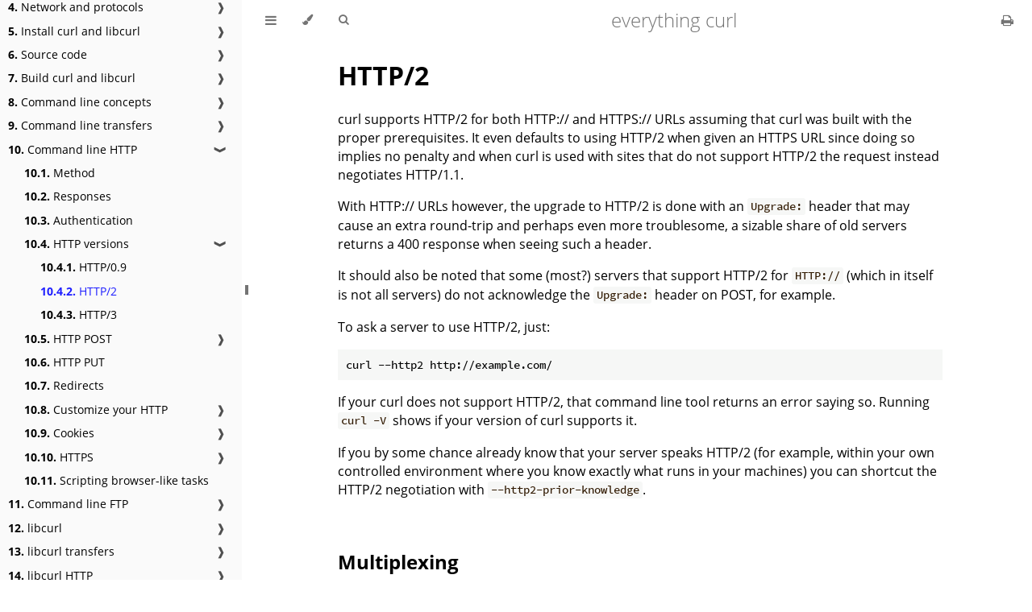

--- FILE ---
content_type: text/html
request_url: https://ec.haxx.se/http/versions/http2.html
body_size: 9163
content:
<!DOCTYPE HTML>
<html lang="en" class="light" dir="ltr">
    <head>
        <!-- Book generated using mdBook -->
        <meta charset="UTF-8">
        <title>HTTP/2 - everything curl</title>


        <!-- Custom HTML head -->
        
        <meta name="description" content="everything there is to know about curl, libcurl and the cURL project">
        <meta name="viewport" content="width=device-width, initial-scale=1">
        <meta name="theme-color" content="#ffffff">

        <link rel="icon" href="../../favicon.svg">
        <link rel="shortcut icon" href="../../favicon.png">
        <link rel="stylesheet" href="../../css/variables.css">
        <link rel="stylesheet" href="../../css/general.css">
        <link rel="stylesheet" href="../../css/chrome.css">
        <link rel="stylesheet" href="../../css/print.css" media="print">

        <!-- Fonts -->
        <link rel="stylesheet" href="../../FontAwesome/css/font-awesome.css">
        <link rel="stylesheet" href="../../fonts/fonts.css">

        <!-- Highlight.js Stylesheets -->
        <link rel="stylesheet" href="../../highlight.css">
        <link rel="stylesheet" href="../../tomorrow-night.css">
        <link rel="stylesheet" href="../../ayu-highlight.css">

        <!-- Custom theme stylesheets -->

    </head>
    <body class="sidebar-visible no-js">
    <div id="body-container">
        <!-- Provide site root to javascript -->
        <script>
            var path_to_root = "../../";
            var default_theme = window.matchMedia("(prefers-color-scheme: dark)").matches ? "navy" : "light";
        </script>

        <!-- Work around some values being stored in localStorage wrapped in quotes -->
        <script>
            try {
                var theme = localStorage.getItem('mdbook-theme');
                var sidebar = localStorage.getItem('mdbook-sidebar');

                if (theme.startsWith('"') && theme.endsWith('"')) {
                    localStorage.setItem('mdbook-theme', theme.slice(1, theme.length - 1));
                }

                if (sidebar.startsWith('"') && sidebar.endsWith('"')) {
                    localStorage.setItem('mdbook-sidebar', sidebar.slice(1, sidebar.length - 1));
                }
            } catch (e) { }
        </script>

        <!-- Set the theme before any content is loaded, prevents flash -->
        <script>
            var theme;
            try { theme = localStorage.getItem('mdbook-theme'); } catch(e) { }
            if (theme === null || theme === undefined) { theme = default_theme; }
            var html = document.querySelector('html');
            html.classList.remove('light')
            html.classList.add(theme);
            var body = document.querySelector('body');
            body.classList.remove('no-js')
            body.classList.add('js');
        </script>

        <input type="checkbox" id="sidebar-toggle-anchor" class="hidden">

        <!-- Hide / unhide sidebar before it is displayed -->
        <script>
            var body = document.querySelector('body');
            var sidebar = null;
            var sidebar_toggle = document.getElementById("sidebar-toggle-anchor");
            if (document.body.clientWidth >= 1080) {
                try { sidebar = localStorage.getItem('mdbook-sidebar'); } catch(e) { }
                sidebar = sidebar || 'visible';
            } else {
                sidebar = 'hidden';
            }
            sidebar_toggle.checked = sidebar === 'visible';
            body.classList.remove('sidebar-visible');
            body.classList.add("sidebar-" + sidebar);
        </script>

        <nav id="sidebar" class="sidebar" aria-label="Table of contents">
            <div class="sidebar-scrollbox">
                <ol class="chapter"><li class="chapter-item "><a href="../../index.html"><strong aria-hidden="true">1.</strong> Everything curl</a></li><li class="chapter-item "><a href="../../how-to-read.html"><strong aria-hidden="true">2.</strong> How to read</a></li><li class="chapter-item "><a href="../../project/index.html"><strong aria-hidden="true">3.</strong> The cURL project</a><a class="toggle"><div>❱</div></a></li><li><ol class="section"><li class="chapter-item "><a href="../../project/started.html"><strong aria-hidden="true">3.1.</strong> How it started</a></li><li class="chapter-item "><a href="../../project/name.html"><strong aria-hidden="true">3.2.</strong> The name</a></li><li class="chapter-item "><a href="../../project/does.html"><strong aria-hidden="true">3.3.</strong> What does curl do?</a></li><li class="chapter-item "><a href="../../project/comm.html"><strong aria-hidden="true">3.4.</strong> Project communication</a></li><li class="chapter-item "><a href="../../project/etiquette.html"><strong aria-hidden="true">3.5.</strong> Mailing list etiquette</a></li><li class="chapter-item "><a href="../../project/maillists.html"><strong aria-hidden="true">3.6.</strong> Mailing lists</a></li><li class="chapter-item "><a href="../../project/bugs.html"><strong aria-hidden="true">3.7.</strong> Reporting bugs</a></li><li class="chapter-item "><a href="../../project/support.html"><strong aria-hidden="true">3.8.</strong> Commercial support</a></li><li class="chapter-item "><a href="../../project/releases.html"><strong aria-hidden="true">3.9.</strong> Releases</a></li><li class="chapter-item "><a href="../../project/security.html"><strong aria-hidden="true">3.10.</strong> Security</a></li><li class="chapter-item "><a href="../../project/trust.html"><strong aria-hidden="true">3.11.</strong> Trust</a></li><li class="chapter-item "><a href="../../project/coc.html"><strong aria-hidden="true">3.12.</strong> Code of Conduct</a></li><li class="chapter-item "><a href="../../project/devel.html"><strong aria-hidden="true">3.13.</strong> Development</a></li><li class="chapter-item "><a href="../../project/devteam.html"><strong aria-hidden="true">3.14.</strong> The development team</a></li><li class="chapter-item "><a href="../../project/users.html"><strong aria-hidden="true">3.15.</strong> Users of curl</a></li><li class="chapter-item "><a href="../../project/future.html"><strong aria-hidden="true">3.16.</strong> Future</a></li></ol></li><li class="chapter-item "><a href="../../protocols/index.html"><strong aria-hidden="true">4.</strong> Network and protocols</a><a class="toggle"><div>❱</div></a></li><li><ol class="section"><li class="chapter-item "><a href="../../protocols/network.html"><strong aria-hidden="true">4.1.</strong> Networking simplified</a></li><li class="chapter-item "><a href="../../protocols/protocols.html"><strong aria-hidden="true">4.2.</strong> Protocols</a></li><li class="chapter-item "><a href="../../protocols/curl.html"><strong aria-hidden="true">4.3.</strong> curl protocols</a></li><li class="chapter-item "><a href="../../protocols/http.html"><strong aria-hidden="true">4.4.</strong> HTTP basics</a></li></ol></li><li class="chapter-item "><a href="../../install/index.html"><strong aria-hidden="true">5.</strong> Install curl and libcurl</a><a class="toggle"><div>❱</div></a></li><li><ol class="section"><li class="chapter-item "><a href="../../install/linux.html"><strong aria-hidden="true">5.1.</strong> Linux</a></li><li class="chapter-item "><a href="../../install/windows/index.html"><strong aria-hidden="true">5.2.</strong> Windows</a><a class="toggle"><div>❱</div></a></li><li><ol class="section"><li class="chapter-item "><a href="../../install/windows/win-msys2.html"><strong aria-hidden="true">5.2.1.</strong> MSYS2</a></li><li class="chapter-item "><a href="../../install/windows/win-vcpkg.html"><strong aria-hidden="true">5.2.2.</strong> vcpkg</a></li></ol></li><li class="chapter-item "><a href="../../install/macos.html"><strong aria-hidden="true">5.3.</strong> macOS</a></li><li class="chapter-item "><a href="../../install/container.html"><strong aria-hidden="true">5.4.</strong> Container</a></li></ol></li><li class="chapter-item "><a href="../../source/index.html"><strong aria-hidden="true">6.</strong> Source code</a><a class="toggle"><div>❱</div></a></li><li><ol class="section"><li class="chapter-item "><a href="../../source/opensource/index.html"><strong aria-hidden="true">6.1.</strong> Open Source</a><a class="toggle"><div>❱</div></a></li><li><ol class="section"><li class="chapter-item "><a href="../../source/opensource/license.html"><strong aria-hidden="true">6.1.1.</strong> License</a></li><li class="chapter-item "><a href="../../source/opensource/copyright.html"><strong aria-hidden="true">6.1.2.</strong> Copyright</a></li></ol></li><li class="chapter-item "><a href="../../source/layout.html"><strong aria-hidden="true">6.2.</strong> Code layout</a></li><li class="chapter-item "><a href="../../source/options.html"><strong aria-hidden="true">6.3.</strong> Handling build options</a></li><li class="chapter-item "><a href="../../source/style.html"><strong aria-hidden="true">6.4.</strong> Code style</a></li><li class="chapter-item "><a href="../../source/contributing.html"><strong aria-hidden="true">6.5.</strong> Contributing</a></li><li class="chapter-item "><a href="../../source/reportvuln.html"><strong aria-hidden="true">6.6.</strong> Reporting vulnerabilities</a></li><li class="chapter-item "><a href="../../source/web.html"><strong aria-hidden="true">6.7.</strong> Website</a></li></ol></li><li class="chapter-item "><a href="../../build/index.html"><strong aria-hidden="true">7.</strong> Build curl and libcurl</a><a class="toggle"><div>❱</div></a></li><li><ol class="section"><li class="chapter-item "><a href="../../build/autotools.html"><strong aria-hidden="true">7.1.</strong> Autotools</a></li><li class="chapter-item "><a href="../../build/cmake.html"><strong aria-hidden="true">7.2.</strong> CMake</a></li><li class="chapter-item "><a href="../../build/separate.html"><strong aria-hidden="true">7.3.</strong> Separate install</a></li><li class="chapter-item "><a href="../../build/windows.html"><strong aria-hidden="true">7.4.</strong> Windows</a></li><li class="chapter-item "><a href="../../build/deps.html"><strong aria-hidden="true">7.5.</strong> Dependencies</a></li><li class="chapter-item "><a href="../../build/tls.html"><strong aria-hidden="true">7.6.</strong> TLS libraries</a><a class="toggle"><div>❱</div></a></li><li><ol class="section"><li class="chapter-item "><a href="../../build/boringssl.html"><strong aria-hidden="true">7.6.1.</strong> BoringSSL</a></li></ol></li></ol></li><li class="chapter-item "><a href="../../cmdline/index.html"><strong aria-hidden="true">8.</strong> Command line concepts</a><a class="toggle"><div>❱</div></a></li><li><ol class="section"><li class="chapter-item "><a href="../../cmdline/differences.html"><strong aria-hidden="true">8.1.</strong> Differences</a></li><li class="chapter-item "><a href="../../cmdline/options/index.html"><strong aria-hidden="true">8.2.</strong> Command line options</a><a class="toggle"><div>❱</div></a></li><li><ol class="section"><li class="chapter-item "><a href="../../cmdline/options/short.html"><strong aria-hidden="true">8.2.1.</strong> Short options</a></li><li class="chapter-item "><a href="../../cmdline/options/long.html"><strong aria-hidden="true">8.2.2.</strong> Long options</a></li><li class="chapter-item "><a href="../../cmdline/options/args.html"><strong aria-hidden="true">8.2.3.</strong> Arguments to options</a></li><li class="chapter-item "><a href="../../cmdline/options/negative.html"><strong aria-hidden="true">8.2.4.</strong> Negative options</a></li></ol></li><li class="chapter-item "><a href="../../cmdline/help.html"><strong aria-hidden="true">8.3.</strong> Help</a></li><li class="chapter-item "><a href="../../cmdline/versions.html"><strong aria-hidden="true">8.4.</strong> Options depend on version</a></li><li class="chapter-item "><a href="../../cmdline/urls/index.html"><strong aria-hidden="true">8.5.</strong> URLs</a><a class="toggle"><div>❱</div></a></li><li><ol class="section"><li class="chapter-item "><a href="../../cmdline/urls/scheme.html"><strong aria-hidden="true">8.5.1.</strong> Scheme</a></li><li class="chapter-item "><a href="../../cmdline/urls/auth.html"><strong aria-hidden="true">8.5.2.</strong> Name and password</a></li><li class="chapter-item "><a href="../../cmdline/urls/host.html"><strong aria-hidden="true">8.5.3.</strong> Host</a></li><li class="chapter-item "><a href="../../cmdline/urls/port.html"><strong aria-hidden="true">8.5.4.</strong> Port number</a></li><li class="chapter-item "><a href="../../cmdline/urls/path.html"><strong aria-hidden="true">8.5.5.</strong> Path</a></li><li class="chapter-item "><a href="../../cmdline/urls/query.html"><strong aria-hidden="true">8.5.6.</strong> Query</a></li><li class="chapter-item "><a href="../../cmdline/urls/ftptype.html"><strong aria-hidden="true">8.5.7.</strong> FTP type</a></li><li class="chapter-item "><a href="../../cmdline/urls/fragment.html"><strong aria-hidden="true">8.5.8.</strong> Fragment</a></li><li class="chapter-item "><a href="../../cmdline/urls/browsers.html"><strong aria-hidden="true">8.5.9.</strong> Browsers</a></li><li class="chapter-item "><a href="../../cmdline/urls/options.html"><strong aria-hidden="true">8.5.10.</strong> Many options and URLs</a></li><li class="chapter-item "><a href="../../cmdline/urls/globbing.html"><strong aria-hidden="true">8.5.11.</strong> URL globbing</a></li><li class="chapter-item "><a href="../../cmdline/urls/connreuse.html"><strong aria-hidden="true">8.5.12.</strong> Connection reuse</a></li><li class="chapter-item "><a href="../../cmdline/urls/parallel.html"><strong aria-hidden="true">8.5.13.</strong> Parallel transfers</a></li><li class="chapter-item "><a href="../../cmdline/urls/trurl.html"><strong aria-hidden="true">8.5.14.</strong> trurl</a></li></ol></li><li class="chapter-item "><a href="../../cmdline/configfile.html"><strong aria-hidden="true">8.6.</strong> Config file</a></li><li class="chapter-item "><a href="../../cmdline/variables.html"><strong aria-hidden="true">8.7.</strong> Variables</a></li><li class="chapter-item "><a href="../../cmdline/passwords.html"><strong aria-hidden="true">8.8.</strong> Passwords</a></li><li class="chapter-item "><a href="../../cmdline/progressmeter.html"><strong aria-hidden="true">8.9.</strong> Progress meter</a></li><li class="chapter-item "><a href="../../cmdline/curlver.html"><strong aria-hidden="true">8.10.</strong> Version</a></li><li class="chapter-item "><a href="../../cmdline/exitcode.html"><strong aria-hidden="true">8.11.</strong> Exit code</a></li><li class="chapter-item "><a href="../../cmdline/copyas.html"><strong aria-hidden="true">8.12.</strong> Copy as curl</a></li></ol></li><li class="chapter-item "><a href="../../usingcurl/index.html"><strong aria-hidden="true">9.</strong> Command line transfers</a><a class="toggle"><div>❱</div></a></li><li><ol class="section"><li class="chapter-item "><a href="../../usingcurl/verbose/index.html"><strong aria-hidden="true">9.1.</strong> Verbose</a><a class="toggle"><div>❱</div></a></li><li><ol class="section"><li class="chapter-item "><a href="../../usingcurl/verbose/trace.html"><strong aria-hidden="true">9.1.1.</strong> Trace options</a></li><li class="chapter-item "><a href="../../usingcurl/verbose/writeout.html"><strong aria-hidden="true">9.1.2.</strong> Write out</a></li></ol></li><li class="chapter-item "><a href="../../usingcurl/downloads/index.html"><strong aria-hidden="true">9.2.</strong> Downloads</a><a class="toggle"><div>❱</div></a></li><li><ol class="section"><li class="chapter-item "><a href="../../usingcurl/downloads/whatis.html"><strong aria-hidden="true">9.2.1.</strong> What is downloading?</a></li><li class="chapter-item "><a href="../../usingcurl/downloads/storing.html"><strong aria-hidden="true">9.2.2.</strong> Storing downloads</a></li><li class="chapter-item "><a href="../../usingcurl/downloads/url-named.html"><strong aria-hidden="true">9.2.3.</strong> Download to a file named by the URL</a></li><li class="chapter-item "><a href="../../usingcurl/downloads/content-disp.html"><strong aria-hidden="true">9.2.4.</strong> Use the target filename from the server</a></li><li class="chapter-item "><a href="../../usingcurl/downloads/charsets.html"><strong aria-hidden="true">9.2.5.</strong> HTML and charsets</a></li><li class="chapter-item "><a href="../../usingcurl/downloads/redirects.html"><strong aria-hidden="true">9.2.6.</strong> Shell redirects</a></li><li class="chapter-item "><a href="../../usingcurl/downloads/multiple.html"><strong aria-hidden="true">9.2.7.</strong> Multiple downloads</a></li><li class="chapter-item "><a href="../../usingcurl/downloads/browsers.html"><strong aria-hidden="true">9.2.8.</strong> My browser shows something else</a></li><li class="chapter-item "><a href="../../usingcurl/downloads/max-filesize.html"><strong aria-hidden="true">9.2.9.</strong> Maximum filesize</a></li><li class="chapter-item "><a href="../../usingcurl/downloads/metadata-fs.html"><strong aria-hidden="true">9.2.10.</strong> Storing metadata in file system</a></li><li class="chapter-item "><a href="../../usingcurl/downloads/raw.html"><strong aria-hidden="true">9.2.11.</strong> Raw</a></li><li class="chapter-item "><a href="../../usingcurl/downloads/retry.html"><strong aria-hidden="true">9.2.12.</strong> Retry</a></li><li class="chapter-item "><a href="../../usingcurl/downloads/resume.html"><strong aria-hidden="true">9.2.13.</strong> Resuming and ranges</a></li></ol></li><li class="chapter-item "><a href="../../usingcurl/uploads.html"><strong aria-hidden="true">9.3.</strong> Uploads</a></li><li class="chapter-item "><a href="../../usingcurl/transfers/index.html"><strong aria-hidden="true">9.4.</strong> Transfer controls</a><a class="toggle"><div>❱</div></a></li><li><ol class="section"><li class="chapter-item "><a href="../../usingcurl/transfers/tooslow.html"><strong aria-hidden="true">9.4.1.</strong> Stop slow transfers</a></li><li class="chapter-item "><a href="../../usingcurl/transfers/rate-limiting.html"><strong aria-hidden="true">9.4.2.</strong> Rate limiting</a></li><li class="chapter-item "><a href="../../usingcurl/transfers/request-rate.html"><strong aria-hidden="true">9.4.3.</strong> Request rate limiting</a></li><li class="chapter-item "><a href="../../usingcurl/transfers/compression.html"><strong aria-hidden="true">9.4.4.</strong> Compression</a></li><li class="chapter-item "><a href="../../usingcurl/transfers/skip.html"><strong aria-hidden="true">9.4.5.</strong> Skip download if already done</a></li></ol></li><li class="chapter-item "><a href="../../usingcurl/connections/index.html"><strong aria-hidden="true">9.5.</strong> Connections</a><a class="toggle"><div>❱</div></a></li><li><ol class="section"><li class="chapter-item "><a href="../../usingcurl/connections/setup.html"><strong aria-hidden="true">9.5.1.</strong> Setup</a></li><li class="chapter-item "><a href="../../usingcurl/connections/name.html"><strong aria-hidden="true">9.5.2.</strong> Name resolve tricks</a></li><li class="chapter-item "><a href="../../usingcurl/connections/timeout.html"><strong aria-hidden="true">9.5.3.</strong> Connection timeout</a></li><li class="chapter-item "><a href="../../usingcurl/connections/happy.html"><strong aria-hidden="true">9.5.4.</strong> Happy Eyeballs</a></li><li class="chapter-item "><a href="../../usingcurl/connections/interface.html"><strong aria-hidden="true">9.5.5.</strong> Network interface</a></li><li class="chapter-item "><a href="../../usingcurl/connections/local-port.html"><strong aria-hidden="true">9.5.6.</strong> Local port number</a></li><li class="chapter-item "><a href="../../usingcurl/connections/keepalive.html"><strong aria-hidden="true">9.5.7.</strong> Keep alive</a></li></ol></li><li class="chapter-item "><a href="../../usingcurl/timeouts.html"><strong aria-hidden="true">9.6.</strong> Timeouts</a></li><li class="chapter-item "><a href="../../usingcurl/netrc.html"><strong aria-hidden="true">9.7.</strong> .netrc</a></li><li class="chapter-item "><a href="../../usingcurl/proxies/index.html"><strong aria-hidden="true">9.8.</strong> Proxies</a><a class="toggle"><div>❱</div></a></li><li><ol class="section"><li class="chapter-item "><a href="../../usingcurl/proxies/discover.html"><strong aria-hidden="true">9.8.1.</strong> Discover your proxy</a></li><li class="chapter-item "><a href="../../usingcurl/proxies/pac.html"><strong aria-hidden="true">9.8.2.</strong> PAC</a></li><li class="chapter-item "><a href="../../usingcurl/proxies/captive.html"><strong aria-hidden="true">9.8.3.</strong> Captive portals</a></li><li class="chapter-item "><a href="../../usingcurl/proxies/type.html"><strong aria-hidden="true">9.8.4.</strong> Proxy type</a></li><li class="chapter-item "><a href="../../usingcurl/proxies/http.html"><strong aria-hidden="true">9.8.5.</strong> HTTP proxy</a></li><li class="chapter-item "><a href="../../usingcurl/proxies/socks.html"><strong aria-hidden="true">9.8.6.</strong> SOCKS proxy</a></li><li class="chapter-item "><a href="../../usingcurl/proxies/mitm.html"><strong aria-hidden="true">9.8.7.</strong> MITM proxy</a></li><li class="chapter-item "><a href="../../usingcurl/proxies/auth.html"><strong aria-hidden="true">9.8.8.</strong> Proxy authentication</a></li><li class="chapter-item "><a href="../../usingcurl/proxies/https.html"><strong aria-hidden="true">9.8.9.</strong> HTTPS proxy</a></li><li class="chapter-item "><a href="../../usingcurl/proxies/env.html"><strong aria-hidden="true">9.8.10.</strong> Proxy environment variables</a></li><li class="chapter-item "><a href="../../usingcurl/proxies/headers.html"><strong aria-hidden="true">9.8.11.</strong> Proxy headers</a></li><li class="chapter-item "><a href="../../usingcurl/proxies/haproxy.html"><strong aria-hidden="true">9.8.12.</strong> haproxy</a></li></ol></li><li class="chapter-item "><a href="../../usingcurl/tls.html"><strong aria-hidden="true">9.9.</strong> TLS</a><a class="toggle"><div>❱</div></a></li><li><ol class="section"><li class="chapter-item "><a href="../../usingcurl/tls/ciphers.html"><strong aria-hidden="true">9.9.1.</strong> Ciphers</a></li><li class="chapter-item "><a href="../../usingcurl/tls/enable.html"><strong aria-hidden="true">9.9.2.</strong> Enable TLS</a></li><li class="chapter-item "><a href="../../usingcurl/tls/versions.html"><strong aria-hidden="true">9.9.3.</strong> TLS versions</a></li><li class="chapter-item "><a href="../../usingcurl/tls/verify.html"><strong aria-hidden="true">9.9.4.</strong> Verifying server certificates</a></li><li class="chapter-item "><a href="../../usingcurl/tls/pinning.html"><strong aria-hidden="true">9.9.5.</strong> Certificate pinning</a></li><li class="chapter-item "><a href="../../usingcurl/tls/stapling.html"><strong aria-hidden="true">9.9.6.</strong> OCSP stapling</a></li><li class="chapter-item "><a href="../../usingcurl/tls/clientcert.html"><strong aria-hidden="true">9.9.7.</strong> Client certificates</a></li><li class="chapter-item "><a href="../../usingcurl/tls/auth.html"><strong aria-hidden="true">9.9.8.</strong> TLS auth</a></li><li class="chapter-item "><a href="../../usingcurl/tls/backends.html"><strong aria-hidden="true">9.9.9.</strong> TLS backends</a></li><li class="chapter-item "><a href="../../usingcurl/tls/sslkeylogfile.html"><strong aria-hidden="true">9.9.10.</strong> SSLKEYLOGFILE</a></li></ol></li><li class="chapter-item "><a href="../../usingcurl/ssh/index.html"><strong aria-hidden="true">9.10.</strong> SCP and SFTP</a><a class="toggle"><div>❱</div></a></li><li><ol class="section"><li class="chapter-item "><a href="../../usingcurl/ssh/url.html"><strong aria-hidden="true">9.10.1.</strong> URLs</a></li><li class="chapter-item "><a href="../../usingcurl/ssh/auth.html"><strong aria-hidden="true">9.10.2.</strong> Authentication</a></li><li class="chapter-item "><a href="../../usingcurl/ssh/knownhosts.html"><strong aria-hidden="true">9.10.3.</strong> Known hosts</a></li></ol></li><li class="chapter-item "><a href="../../usingcurl/reademail.html"><strong aria-hidden="true">9.11.</strong> Reading email</a></li><li class="chapter-item "><a href="../../usingcurl/smtp.html"><strong aria-hidden="true">9.12.</strong> Sending email</a></li><li class="chapter-item "><a href="../../usingcurl/dict.html"><strong aria-hidden="true">9.13.</strong> DICT</a></li><li class="chapter-item "><a href="../../usingcurl/ipfs.html"><strong aria-hidden="true">9.14.</strong> IPFS</a></li><li class="chapter-item "><a href="../../usingcurl/mqtt.html"><strong aria-hidden="true">9.15.</strong> MQTT</a></li><li class="chapter-item "><a href="../../usingcurl/telnet.html"><strong aria-hidden="true">9.16.</strong> TELNET</a></li><li class="chapter-item "><a href="../../usingcurl/tftp.html"><strong aria-hidden="true">9.17.</strong> TFTP</a></li></ol></li><li class="chapter-item expanded "><a href="../../http/index.html"><strong aria-hidden="true">10.</strong> Command line HTTP</a><a class="toggle"><div>❱</div></a></li><li><ol class="section"><li class="chapter-item "><a href="../../http/method.html"><strong aria-hidden="true">10.1.</strong> Method</a></li><li class="chapter-item "><a href="../../http/response.html"><strong aria-hidden="true">10.2.</strong> Responses</a></li><li class="chapter-item "><a href="../../http/auth.html"><strong aria-hidden="true">10.3.</strong> Authentication</a></li><li class="chapter-item expanded "><a href="../../http/versions/index.html"><strong aria-hidden="true">10.4.</strong> HTTP versions</a><a class="toggle"><div>❱</div></a></li><li><ol class="section"><li class="chapter-item "><a href="../../http/versions/http09.html"><strong aria-hidden="true">10.4.1.</strong> HTTP/0.9</a></li><li class="chapter-item expanded "><a href="../../http/versions/http2.html" class="active"><strong aria-hidden="true">10.4.2.</strong> HTTP/2</a></li><li class="chapter-item "><a href="../../http/versions/http3.html"><strong aria-hidden="true">10.4.3.</strong> HTTP/3</a></li></ol></li><li class="chapter-item "><a href="../../http/post/index.html"><strong aria-hidden="true">10.5.</strong> HTTP POST</a><a class="toggle"><div>❱</div></a></li><li><ol class="section"><li class="chapter-item "><a href="../../http/post/simple.html"><strong aria-hidden="true">10.5.1.</strong> Simple POST</a></li><li class="chapter-item "><a href="../../http/post/content-type.html"><strong aria-hidden="true">10.5.2.</strong> Content-Type</a></li><li class="chapter-item "><a href="../../http/post/binary.html"><strong aria-hidden="true">10.5.3.</strong> Posting binary</a></li><li class="chapter-item "><a href="../../http/post/json.html"><strong aria-hidden="true">10.5.4.</strong> JSON</a></li><li class="chapter-item "><a href="../../http/post/url-encode.html"><strong aria-hidden="true">10.5.5.</strong> URL encode data</a></li><li class="chapter-item "><a href="../../http/post/convert-to-get.html"><strong aria-hidden="true">10.5.6.</strong> Convert to GET</a></li><li class="chapter-item "><a href="../../http/post/expect100.html"><strong aria-hidden="true">10.5.7.</strong> Expect 100-continue</a></li><li class="chapter-item "><a href="../../http/post/chunked.html"><strong aria-hidden="true">10.5.8.</strong> Chunked encoded POSTs</a></li><li class="chapter-item "><a href="../../http/post/hiddenfields.html"><strong aria-hidden="true">10.5.9.</strong> Hidden form fields</a></li><li class="chapter-item "><a href="../../http/post/browsersends.html"><strong aria-hidden="true">10.5.10.</strong> Figure out what a browser sends</a></li><li class="chapter-item "><a href="../../http/post/javascript.html"><strong aria-hidden="true">10.5.11.</strong> JavaScript and forms</a></li><li class="chapter-item "><a href="../../http/post/multipart.html"><strong aria-hidden="true">10.5.12.</strong> Multipart formposts</a></li><li class="chapter-item "><a href="../../http/post/postvspost.html"><strong aria-hidden="true">10.5.13.</strong> -d vs -F</a></li></ol></li><li class="chapter-item "><a href="../../http/put.html"><strong aria-hidden="true">10.6.</strong> HTTP PUT</a></li><li class="chapter-item "><a href="../../http/redirects.html"><strong aria-hidden="true">10.7.</strong> Redirects</a></li><li class="chapter-item "><a href="../../http/modify/index.html"><strong aria-hidden="true">10.8.</strong> Customize your HTTP</a><a class="toggle"><div>❱</div></a></li><li><ol class="section"><li class="chapter-item "><a href="../../http/modify/method.html"><strong aria-hidden="true">10.8.1.</strong> Request method</a></li><li class="chapter-item "><a href="../../http/modify/target.html"><strong aria-hidden="true">10.8.2.</strong> Request target</a></li><li class="chapter-item "><a href="../../http/modify/fragment.html"><strong aria-hidden="true">10.8.3.</strong> Fragment</a></li><li class="chapter-item "><a href="../../http/modify/headers.html"><strong aria-hidden="true">10.8.4.</strong> Customize headers</a></li><li class="chapter-item "><a href="../../http/modify/referer.html"><strong aria-hidden="true">10.8.5.</strong> Referer</a></li><li class="chapter-item "><a href="../../http/modify/user-agent.html"><strong aria-hidden="true">10.8.6.</strong> User-agent</a></li><li class="chapter-item "><a href="../../http/modify/ranges.html"><strong aria-hidden="true">10.8.7.</strong> Ranges</a></li><li class="chapter-item "><a href="../../http/modify/conditionals.html"><strong aria-hidden="true">10.8.8.</strong> Conditionals</a></li><li class="chapter-item "><a href="../../http/modify/compression.html"><strong aria-hidden="true">10.8.9.</strong> Compression</a></li></ol></li><li class="chapter-item "><a href="../../http/cookies/index.html"><strong aria-hidden="true">10.9.</strong> Cookies</a><a class="toggle"><div>❱</div></a></li><li><ol class="section"><li class="chapter-item "><a href="../../http/cookies/engine.html"><strong aria-hidden="true">10.9.1.</strong> Cookie engine</a></li><li class="chapter-item "><a href="../../http/cookies/reading.html"><strong aria-hidden="true">10.9.2.</strong> Reading cookies from file</a></li><li class="chapter-item "><a href="../../http/cookies/writing.html"><strong aria-hidden="true">10.9.3.</strong> Writing cookies to file</a></li><li class="chapter-item "><a href="../../http/cookies/newsession.html"><strong aria-hidden="true">10.9.4.</strong> New cookie session</a></li><li class="chapter-item "><a href="../../http/cookies/fileformat.html"><strong aria-hidden="true">10.9.5.</strong> Cookie file format</a></li></ol></li><li class="chapter-item "><a href="../../http/https.html"><strong aria-hidden="true">10.10.</strong> HTTPS</a><a class="toggle"><div>❱</div></a></li><li><ol class="section"><li class="chapter-item "><a href="../../http/https/hsts.html"><strong aria-hidden="true">10.10.1.</strong> HSTS</a></li><li class="chapter-item "><a href="../../http/https/altsvc.html"><strong aria-hidden="true">10.10.2.</strong> Alternative Services</a></li></ol></li><li class="chapter-item "><a href="../../http/browserlike.html"><strong aria-hidden="true">10.11.</strong> Scripting browser-like tasks</a></li></ol></li><li class="chapter-item "><a href="../../ftp/index.html"><strong aria-hidden="true">11.</strong> Command line FTP</a><a class="toggle"><div>❱</div></a></li><li><ol class="section"><li class="chapter-item "><a href="../../ftp/dirlist.html"><strong aria-hidden="true">11.1.</strong> FTP Directory listing</a></li><li class="chapter-item "><a href="../../ftp/upload.html"><strong aria-hidden="true">11.2.</strong> Uploading with FTP</a></li><li class="chapter-item "><a href="../../ftp/cmds.html"><strong aria-hidden="true">11.3.</strong> Custom FTP commands</a></li><li class="chapter-item "><a href="../../ftp/twoconnections.html"><strong aria-hidden="true">11.4.</strong> Two connections</a></li><li class="chapter-item "><a href="../../ftp/traversedir.html"><strong aria-hidden="true">11.5.</strong> Directory traversing</a></li><li class="chapter-item "><a href="../../ftp/ftps.html"><strong aria-hidden="true">11.6.</strong> FTPS</a></li></ol></li><li class="chapter-item "><a href="../../libcurl/index.html"><strong aria-hidden="true">12.</strong> libcurl</a><a class="toggle"><div>❱</div></a></li><li><ol class="section"><li class="chapter-item "><a href="../../libcurl/headers.html"><strong aria-hidden="true">12.1.</strong> Header files</a></li><li class="chapter-item "><a href="../../libcurl/globalinit.html"><strong aria-hidden="true">12.2.</strong> Global initialization</a></li><li class="chapter-item "><a href="../../libcurl/api.html"><strong aria-hidden="true">12.3.</strong> API compatibility</a></li><li class="chapter-item "><a href="../../libcurl/--libcurl.html"><strong aria-hidden="true">12.4.</strong> --libcurl</a></li><li class="chapter-item "><a href="../../libcurl/threading.html"><strong aria-hidden="true">12.5.</strong> multi-threading</a></li><li class="chapter-item "><a href="../../libcurl/curlcode.html"><strong aria-hidden="true">12.6.</strong> CURLcode return codes</a></li><li class="chapter-item "><a href="../../libcurl/verbose.html"><strong aria-hidden="true">12.7.</strong> Verbose operations</a></li><li class="chapter-item "><a href="../../libcurl/caches.html"><strong aria-hidden="true">12.8.</strong> Caches</a></li><li class="chapter-item "><a href="../../libcurl/performance.html"><strong aria-hidden="true">12.9.</strong> Performance</a></li><li class="chapter-item "><a href="../../libcurl/cplusplus.html"><strong aria-hidden="true">12.10.</strong> for C++ programmers</a></li></ol></li><li class="chapter-item "><a href="../../transfers/index.html"><strong aria-hidden="true">13.</strong> libcurl transfers</a><a class="toggle"><div>❱</div></a></li><li><ol class="section"><li class="chapter-item "><a href="../../transfers/easyhandle.html"><strong aria-hidden="true">13.1.</strong> Easy handle</a></li><li class="chapter-item "><a href="../../transfers/options/index.html"><strong aria-hidden="true">13.2.</strong> curl easy options</a><a class="toggle"><div>❱</div></a></li><li><ol class="section"><li class="chapter-item "><a href="../../transfers/options/num.html"><strong aria-hidden="true">13.2.1.</strong> Set numerical options</a></li><li class="chapter-item "><a href="../../transfers/options/strings.html"><strong aria-hidden="true">13.2.2.</strong> Set string options</a></li><li class="chapter-item "><a href="../../transfers/options/tls.html"><strong aria-hidden="true">13.2.3.</strong> TLS options</a></li><li class="chapter-item "><a href="../../transfers/options/all.html"><strong aria-hidden="true">13.2.4.</strong> All options</a></li><li class="chapter-item "><a href="../../transfers/options/info.html"><strong aria-hidden="true">13.2.5.</strong> Get option information</a></li></ol></li><li class="chapter-item "><a href="../../transfers/drive/index.html"><strong aria-hidden="true">13.3.</strong> Drive transfers</a><a class="toggle"><div>❱</div></a></li><li><ol class="section"><li class="chapter-item "><a href="../../transfers/drive/easy.html"><strong aria-hidden="true">13.3.1.</strong> Drive with easy</a></li><li class="chapter-item "><a href="../../transfers/drive/multi.html"><strong aria-hidden="true">13.3.2.</strong> Drive with multi</a></li><li class="chapter-item "><a href="../../transfers/drive/multi-socket.html"><strong aria-hidden="true">13.3.3.</strong> Drive with multi_socket</a></li></ol></li><li class="chapter-item "><a href="../../transfers/callbacks/index.html"><strong aria-hidden="true">13.4.</strong> Callbacks</a><a class="toggle"><div>❱</div></a></li><li><ol class="section"><li class="chapter-item "><a href="../../transfers/callbacks/write.html"><strong aria-hidden="true">13.4.1.</strong> Write data</a></li><li class="chapter-item "><a href="../../transfers/callbacks/read.html"><strong aria-hidden="true">13.4.2.</strong> Read data</a></li><li class="chapter-item "><a href="../../transfers/callbacks/progress.html"><strong aria-hidden="true">13.4.3.</strong> Progress information</a></li><li class="chapter-item "><a href="../../transfers/callbacks/header.html"><strong aria-hidden="true">13.4.4.</strong> Header data</a></li><li class="chapter-item "><a href="../../transfers/callbacks/debug.html"><strong aria-hidden="true">13.4.5.</strong> Debug</a></li><li class="chapter-item "><a href="../../transfers/callbacks/sockopt.html"><strong aria-hidden="true">13.4.6.</strong> sockopt</a></li><li class="chapter-item "><a href="../../transfers/callbacks/sslcontext.html"><strong aria-hidden="true">13.4.7.</strong> SSL context</a></li><li class="chapter-item "><a href="../../transfers/callbacks/seek.html"><strong aria-hidden="true">13.4.8.</strong> Seek and ioctl</a></li><li class="chapter-item "><a href="../../transfers/callbacks/conversions.html"><strong aria-hidden="true">13.4.9.</strong> Network data conversion</a></li><li class="chapter-item "><a href="../../transfers/callbacks/openclosesocket.html"><strong aria-hidden="true">13.4.10.</strong> Opensocket and closesocket</a></li><li class="chapter-item "><a href="../../transfers/callbacks/sshkey.html"><strong aria-hidden="true">13.4.11.</strong> SSH key</a></li><li class="chapter-item "><a href="../../transfers/callbacks/rtsp.html"><strong aria-hidden="true">13.4.12.</strong> RTSP interleaved data</a></li><li class="chapter-item "><a href="../../transfers/callbacks/ftpmatch.html"><strong aria-hidden="true">13.4.13.</strong> FTP wildcard matching</a></li><li class="chapter-item "><a href="../../transfers/callbacks/resolver.html"><strong aria-hidden="true">13.4.14.</strong> Resolver start</a></li><li class="chapter-item "><a href="../../transfers/callbacks/trailers.html"><strong aria-hidden="true">13.4.15.</strong> Sending trailers</a></li><li class="chapter-item "><a href="../../transfers/callbacks/hsts.html"><strong aria-hidden="true">13.4.16.</strong> HSTS</a></li><li class="chapter-item "><a href="../../transfers/callbacks/prereq.html"><strong aria-hidden="true">13.4.17.</strong> Prereq</a></li></ol></li><li class="chapter-item "><a href="../../transfers/conn/index.html"><strong aria-hidden="true">13.5.</strong> Connection control</a><a class="toggle"><div>❱</div></a></li><li><ol class="section"><li class="chapter-item "><a href="../../transfers/conn/how.html"><strong aria-hidden="true">13.5.1.</strong> How libcurl connects</a></li><li class="chapter-item "><a href="../../transfers/conn/local.html"><strong aria-hidden="true">13.5.2.</strong> Local address and port number</a></li><li class="chapter-item "><a href="../../transfers/conn/reuse.html"><strong aria-hidden="true">13.5.3.</strong> Connection reuse</a></li><li class="chapter-item "><a href="../../transfers/conn/keepalive.html"><strong aria-hidden="true">13.5.4.</strong> Keep alive</a></li><li class="chapter-item "><a href="../../transfers/conn/names.html"><strong aria-hidden="true">13.5.5.</strong> Name resolving</a></li><li class="chapter-item "><a href="../../transfers/conn/proxies.html"><strong aria-hidden="true">13.5.6.</strong> Proxies</a></li></ol></li><li class="chapter-item "><a href="../../transfers/control/index.html"><strong aria-hidden="true">13.6.</strong> Transfer control</a><a class="toggle"><div>❱</div></a></li><li><ol class="section"><li class="chapter-item "><a href="../../transfers/control/stop.html"><strong aria-hidden="true">13.6.1.</strong> Stop</a></li><li class="chapter-item "><a href="../../transfers/control/stopslow.html"><strong aria-hidden="true">13.6.2.</strong> Stop slow transfers</a></li><li class="chapter-item "><a href="../../transfers/control/ratelimit.html"><strong aria-hidden="true">13.6.3.</strong> Rate limit</a></li><li class="chapter-item "><a href="../../transfers/control/meter.html"><strong aria-hidden="true">13.6.4.</strong> Progress meter</a></li><li class="chapter-item "><a href="../../transfers/control/progress-callback.html"><strong aria-hidden="true">13.6.5.</strong> Progress callback</a></li></ol></li><li class="chapter-item "><a href="../../transfers/auth.html"><strong aria-hidden="true">13.7.</strong> Authentication</a></li><li class="chapter-item "><a href="../../transfers/cleanup.html"><strong aria-hidden="true">13.8.</strong> Cleanup</a></li><li class="chapter-item "><a href="../../transfers/getinfo.html"><strong aria-hidden="true">13.9.</strong> Post transfer info</a></li></ol></li><li class="chapter-item "><a href="../../libcurl-http/index.html"><strong aria-hidden="true">14.</strong> libcurl HTTP</a><a class="toggle"><div>❱</div></a></li><li><ol class="section"><li class="chapter-item "><a href="../../libcurl-http/responses.html"><strong aria-hidden="true">14.1.</strong> Responses</a></li><li class="chapter-item "><a href="../../libcurl-http/requests.html"><strong aria-hidden="true">14.2.</strong> Requests</a></li><li class="chapter-item "><a href="../../libcurl-http/versions.html"><strong aria-hidden="true">14.3.</strong> Versions</a></li><li class="chapter-item "><a href="../../libcurl-http/ranges.html"><strong aria-hidden="true">14.4.</strong> Ranges</a></li><li class="chapter-item "><a href="../../libcurl-http/auth.html"><strong aria-hidden="true">14.5.</strong> Authentication</a></li><li class="chapter-item "><a href="../../libcurl-http/cookies.html"><strong aria-hidden="true">14.6.</strong> Cookies</a></li><li class="chapter-item "><a href="../../libcurl-http/download.html"><strong aria-hidden="true">14.7.</strong> Download</a></li><li class="chapter-item "><a href="../../libcurl-http/upload.html"><strong aria-hidden="true">14.8.</strong> Upload</a></li><li class="chapter-item "><a href="../../libcurl-http/multiplexing.html"><strong aria-hidden="true">14.9.</strong> Multiplexing</a></li><li class="chapter-item "><a href="../../libcurl-http/hsts.html"><strong aria-hidden="true">14.10.</strong> HSTS</a></li><li class="chapter-item "><a href="../../libcurl-http/alt-svc.html"><strong aria-hidden="true">14.11.</strong> alt-svc</a></li></ol></li><li class="chapter-item "><a href="../../helpers/index.html"><strong aria-hidden="true">15.</strong> libcurl helpers</a><a class="toggle"><div>❱</div></a></li><li><ol class="section"><li class="chapter-item "><a href="../../helpers/sharing.html"><strong aria-hidden="true">15.1.</strong> Share data between handles</a></li><li class="chapter-item "><a href="../../helpers/url/index.html"><strong aria-hidden="true">15.2.</strong> URL API</a><a class="toggle"><div>❱</div></a></li><li><ol class="section"><li class="chapter-item "><a href="../../helpers/url/include.html"><strong aria-hidden="true">15.2.1.</strong> Include files</a></li><li class="chapter-item "><a href="../../helpers/url/init.html"><strong aria-hidden="true">15.2.2.</strong> Create, cleanup, duplicate</a></li><li class="chapter-item "><a href="../../helpers/url/parse.html"><strong aria-hidden="true">15.2.3.</strong> Parse a URL</a></li><li class="chapter-item "><a href="../../helpers/url/redirect.html"><strong aria-hidden="true">15.2.4.</strong> Redirect to URL</a></li><li class="chapter-item "><a href="../../helpers/url/get.html"><strong aria-hidden="true">15.2.5.</strong> Get a URL</a></li><li class="chapter-item "><a href="../../helpers/url/get-part.html"><strong aria-hidden="true">15.2.6.</strong> Get URL parts</a></li><li class="chapter-item "><a href="../../helpers/url/set-part.html"><strong aria-hidden="true">15.2.7.</strong> Set URL parts</a></li><li class="chapter-item "><a href="../../helpers/url/append-query.html"><strong aria-hidden="true">15.2.8.</strong> Append to the query</a></li><li class="chapter-item "><a href="../../helpers/url/setopt.html"><strong aria-hidden="true">15.2.9.</strong> CURLOPT_CURLU</a></li></ol></li><li class="chapter-item "><a href="../../helpers/ws/index.html"><strong aria-hidden="true">15.3.</strong> WebSocket</a><a class="toggle"><div>❱</div></a></li><li><ol class="section"><li class="chapter-item "><a href="../../helpers/ws/support.html"><strong aria-hidden="true">15.3.1.</strong> Support</a></li><li class="chapter-item "><a href="../../helpers/ws/urls.html"><strong aria-hidden="true">15.3.2.</strong> URLs</a></li><li class="chapter-item "><a href="../../helpers/ws/concept.html"><strong aria-hidden="true">15.3.3.</strong> Concept</a></li><li class="chapter-item "><a href="../../helpers/ws/options.html"><strong aria-hidden="true">15.3.4.</strong> Options</a></li><li class="chapter-item "><a href="../../helpers/ws/read.html"><strong aria-hidden="true">15.3.5.</strong> Read</a></li><li class="chapter-item "><a href="../../helpers/ws/meta.html"><strong aria-hidden="true">15.3.6.</strong> Meta</a></li><li class="chapter-item "><a href="../../helpers/ws/write.html"><strong aria-hidden="true">15.3.7.</strong> Write</a></li></ol></li><li class="chapter-item "><a href="../../helpers/headerapi/index.html"><strong aria-hidden="true">15.4.</strong> Headers API</a><a class="toggle"><div>❱</div></a></li><li><ol class="section"><li class="chapter-item "><a href="../../helpers/headerapi/struct.html"><strong aria-hidden="true">15.4.1.</strong> Header struct</a></li><li class="chapter-item "><a href="../../helpers/headerapi/get.html"><strong aria-hidden="true">15.4.2.</strong> Get a header</a></li><li class="chapter-item "><a href="../../helpers/headerapi/iterate.html"><strong aria-hidden="true">15.4.3.</strong> Iterate over headers</a></li></ol></li></ol></li><li class="chapter-item "><a href="../../examples/index.html"><strong aria-hidden="true">16.</strong> libcurl examples</a><a class="toggle"><div>❱</div></a></li><li><ol class="section"><li class="chapter-item "><a href="../../examples/get.html"><strong aria-hidden="true">16.1.</strong> Get a simple HTTP page</a></li><li class="chapter-item "><a href="../../examples/getinmem.html"><strong aria-hidden="true">16.2.</strong> Get a response into memory</a></li><li class="chapter-item "><a href="../../examples/login.html"><strong aria-hidden="true">16.3.</strong> Submit a login form over HTTP</a></li><li class="chapter-item "><a href="../../examples/ftplist.html"><strong aria-hidden="true">16.4.</strong> Get an FTP directory listing</a></li><li class="chapter-item "><a href="../../examples/http-ul-nonblock.html"><strong aria-hidden="true">16.5.</strong> Non-blocking HTTP form-post</a></li></ol></li><li class="chapter-item "><a href="../../bindings/index.html"><strong aria-hidden="true">17.</strong> libcurl bindings</a></li><li class="chapter-item "><a href="../../internals/index.html"><strong aria-hidden="true">18.</strong> libcurl internals</a><a class="toggle"><div>❱</div></a></li><li><ol class="section"><li class="chapter-item "><a href="../../internals/easy.html"><strong aria-hidden="true">18.1.</strong> Easy handles and connections</a></li><li class="chapter-item "><a href="../../internals/multi.html"><strong aria-hidden="true">18.2.</strong> Everything is multi</a></li><li class="chapter-item "><a href="../../internals/statemachines.html"><strong aria-hidden="true">18.3.</strong> State machines</a></li><li class="chapter-item "><a href="../../internals/handler.html"><strong aria-hidden="true">18.4.</strong> Protocol handler</a></li><li class="chapter-item "><a href="../../internals/backends.html"><strong aria-hidden="true">18.5.</strong> Backends</a></li><li class="chapter-item "><a href="../../internals/caches.html"><strong aria-hidden="true">18.6.</strong> Caches and state</a></li><li class="chapter-item "><a href="../../internals/timeouts.html"><strong aria-hidden="true">18.7.</strong> Timeouts</a></li><li class="chapter-item "><a href="../../internals/windows-vs-unix.html"><strong aria-hidden="true">18.8.</strong> Windows vs Unix</a></li><li class="chapter-item "><a href="../../internals/memory-debugging.html"><strong aria-hidden="true">18.9.</strong> Memory debugging</a></li><li class="chapter-item "><a href="../../internals/content-encoding.html"><strong aria-hidden="true">18.10.</strong> Content Encoding</a></li><li class="chapter-item "><a href="../../internals/structs.html"><strong aria-hidden="true">18.11.</strong> Structs</a></li><li class="chapter-item "><a href="../../internals/resolving.html"><strong aria-hidden="true">18.12.</strong> Resolving hostnames</a></li><li class="chapter-item "><a href="../../internals/tests/index.html"><strong aria-hidden="true">18.13.</strong> Tests</a><a class="toggle"><div>❱</div></a></li><li><ol class="section"><li class="chapter-item "><a href="../../internals/tests/file-format.html"><strong aria-hidden="true">18.13.1.</strong> Test file format</a></li><li class="chapter-item "><a href="../../internals/tests/build.html"><strong aria-hidden="true">18.13.2.</strong> Build tests</a></li><li class="chapter-item "><a href="../../internals/tests/run.html"><strong aria-hidden="true">18.13.3.</strong> Run tests</a></li><li class="chapter-item "><a href="../../internals/tests/debug.html"><strong aria-hidden="true">18.13.4.</strong> Debug builds</a></li><li class="chapter-item "><a href="../../internals/tests/servers.html"><strong aria-hidden="true">18.13.5.</strong> Test servers</a></li><li class="chapter-item "><a href="../../internals/tests/curl.html"><strong aria-hidden="true">18.13.6.</strong> curl tests</a></li><li class="chapter-item "><a href="../../internals/tests/libcurl.html"><strong aria-hidden="true">18.13.7.</strong> libcurl tests</a></li><li class="chapter-item "><a href="../../internals/tests/unit.html"><strong aria-hidden="true">18.13.8.</strong> Unit tests</a></li><li class="chapter-item "><a href="../../internals/tests/valgrind.html"><strong aria-hidden="true">18.13.9.</strong> Valgrind</a></li><li class="chapter-item "><a href="../../internals/tests/ci.html"><strong aria-hidden="true">18.13.10.</strong> Continuous Integration</a></li><li class="chapter-item "><a href="../../internals/tests/autobuilds.html"><strong aria-hidden="true">18.13.11.</strong> Autobuilds</a></li><li class="chapter-item "><a href="../../internals/tests/torture.html"><strong aria-hidden="true">18.13.12.</strong> Torture</a></li></ol></li></ol></li><li class="chapter-item "><a href="../../bookindex.html"><strong aria-hidden="true">19.</strong> Index</a></li></ol>
            </div>
            <div id="sidebar-resize-handle" class="sidebar-resize-handle">
                <div class="sidebar-resize-indicator"></div>
            </div>
        </nav>

        <!-- Track and set sidebar scroll position -->
        <script>
            var sidebarScrollbox = document.querySelector('#sidebar .sidebar-scrollbox');
            sidebarScrollbox.addEventListener('click', function(e) {
                if (e.target.tagName === 'A') {
                    sessionStorage.setItem('sidebar-scroll', sidebarScrollbox.scrollTop);
                }
            }, { passive: true });
            var sidebarScrollTop = sessionStorage.getItem('sidebar-scroll');
            sessionStorage.removeItem('sidebar-scroll');
            if (sidebarScrollTop) {
                // preserve sidebar scroll position when navigating via links within sidebar
                sidebarScrollbox.scrollTop = sidebarScrollTop;
            } else {
                // scroll sidebar to current active section when navigating via "next/previous chapter" buttons
                var activeSection = document.querySelector('#sidebar .active');
                if (activeSection) {
                    activeSection.scrollIntoView({ block: 'center' });
                }
            }
        </script>

        <div id="page-wrapper" class="page-wrapper">

            <div class="page">
                                <div id="menu-bar-hover-placeholder"></div>
                <div id="menu-bar" class="menu-bar sticky">
                    <div class="left-buttons">
                        <label id="sidebar-toggle" class="icon-button" for="sidebar-toggle-anchor" title="Toggle Table of Contents" aria-label="Toggle Table of Contents" aria-controls="sidebar">
                            <i class="fa fa-bars"></i>
                        </label>
                        <button id="theme-toggle" class="icon-button" type="button" title="Change theme" aria-label="Change theme" aria-haspopup="true" aria-expanded="false" aria-controls="theme-list">
                            <i class="fa fa-paint-brush"></i>
                        </button>
                        <ul id="theme-list" class="theme-popup" aria-label="Themes" role="menu">
                            <li role="none"><button role="menuitem" class="theme" id="light">Light</button></li>
                            <li role="none"><button role="menuitem" class="theme" id="rust">Rust</button></li>
                            <li role="none"><button role="menuitem" class="theme" id="coal">Coal</button></li>
                            <li role="none"><button role="menuitem" class="theme" id="navy">Navy</button></li>
                            <li role="none"><button role="menuitem" class="theme" id="ayu">Ayu</button></li>
                        </ul>
                        <button id="search-toggle" class="icon-button" type="button" title="Search. (Shortkey: s)" aria-label="Toggle Searchbar" aria-expanded="false" aria-keyshortcuts="S" aria-controls="searchbar">
                            <i class="fa fa-search"></i>
                        </button>
                    </div>

                    <h1 class="menu-title">everything curl</h1>

                    <div class="right-buttons">
                        <a href="../../print.html" title="Print this book" aria-label="Print this book">
                            <i id="print-button" class="fa fa-print"></i>
                        </a>

                    </div>
                </div>

                <div id="search-wrapper" class="hidden">
                    <form id="searchbar-outer" class="searchbar-outer">
                        <input type="search" id="searchbar" name="searchbar" placeholder="Search this book ..." aria-controls="searchresults-outer" aria-describedby="searchresults-header">
                    </form>
                    <div id="searchresults-outer" class="searchresults-outer hidden">
                        <div id="searchresults-header" class="searchresults-header"></div>
                        <ul id="searchresults">
                        </ul>
                    </div>
                </div>

                <!-- Apply ARIA attributes after the sidebar and the sidebar toggle button are added to the DOM -->
                <script>
                    document.getElementById('sidebar-toggle').setAttribute('aria-expanded', sidebar === 'visible');
                    document.getElementById('sidebar').setAttribute('aria-hidden', sidebar !== 'visible');
                    Array.from(document.querySelectorAll('#sidebar a')).forEach(function(link) {
                        link.setAttribute('tabIndex', sidebar === 'visible' ? 0 : -1);
                    });
                </script>

                <div id="content" class="content">
                    <main>
                        <h1 id="http2"><a class="header" href="#http2">HTTP/2</a></h1>
<p>curl supports HTTP/2 for both HTTP:// and HTTPS:// URLs assuming that curl was
built with the proper prerequisites. It even defaults to using HTTP/2 when
given an HTTPS URL since doing so implies no penalty and when curl is used
with sites that do not support HTTP/2 the request instead negotiates HTTP/1.1.</p>
<p>With HTTP:// URLs however, the upgrade to HTTP/2 is done with an <code>Upgrade:</code>
header that may cause an extra round-trip and perhaps even more troublesome, a
sizable share of old servers returns a 400 response when seeing such a header.</p>
<p>It should also be noted that some (most?) servers that support HTTP/2 for
<code>HTTP://</code> (which in itself is not all servers) do not acknowledge the
<code>Upgrade:</code> header on POST, for example.</p>
<p>To ask a server to use HTTP/2, just:</p>
<pre><code>curl --http2 http://example.com/
</code></pre>
<p>If your curl does not support HTTP/2, that command line tool returns an error
saying so. Running <code>curl -V</code> shows if your version of curl supports it.</p>
<p>If you by some chance already know that your server speaks HTTP/2 (for
example, within your own controlled environment where you know exactly what
runs in your machines) you can shortcut the HTTP/2 negotiation with
<code>--http2-prior-knowledge</code>.</p>
<h2 id="multiplexing"><a class="header" href="#multiplexing">Multiplexing</a></h2>
<p>A primary feature in the HTTP/2 protocol, is the ability to multiplex several
logical streams over the same physical connection. The curl command-line tool
can take advantage of this feature when
<a href="../../cmdline/urls/parallel.html">doing parallel transfers</a>.</p>

                    </main>

                    <nav class="nav-wrapper" aria-label="Page navigation">
                        <!-- Mobile navigation buttons -->
                            <a rel="prev" href="../../http/versions/http09.html" class="mobile-nav-chapters previous" title="Previous chapter" aria-label="Previous chapter" aria-keyshortcuts="Left">
                                <i class="fa fa-angle-left"></i>
                            </a>

                            <a rel="next prefetch" href="../../http/versions/http3.html" class="mobile-nav-chapters next" title="Next chapter" aria-label="Next chapter" aria-keyshortcuts="Right">
                                <i class="fa fa-angle-right"></i>
                            </a>

                        <div style="clear: both"></div>
                    </nav>
                </div>
            </div>

            <nav class="nav-wide-wrapper" aria-label="Page navigation">
                    <a rel="prev" href="../../http/versions/http09.html" class="nav-chapters previous" title="Previous chapter" aria-label="Previous chapter" aria-keyshortcuts="Left">
                        <i class="fa fa-angle-left"></i>
                    </a>

                    <a rel="next prefetch" href="../../http/versions/http3.html" class="nav-chapters next" title="Next chapter" aria-label="Next chapter" aria-keyshortcuts="Right">
                        <i class="fa fa-angle-right"></i>
                    </a>
            </nav>

        </div>




        <script>
            window.playground_copyable = true;
        </script>


        <script src="../../elasticlunr.min.js"></script>
        <script src="../../mark.min.js"></script>
        <script src="../../searcher.js"></script>

        <script src="../../clipboard.min.js"></script>
        <script src="../../highlight.js"></script>
        <script src="../../book.js"></script>

        <!-- Custom JS scripts -->


    </div>
    </body>
</html>
